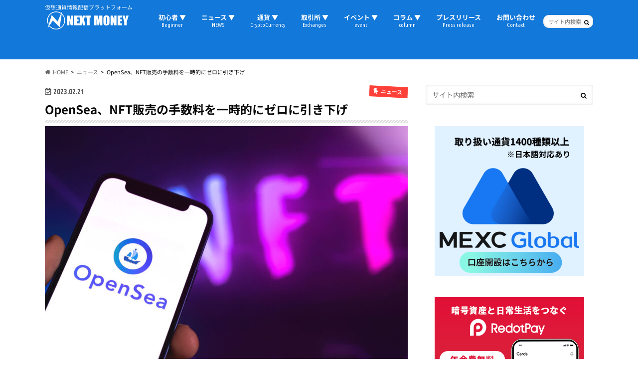

--- FILE ---
content_type: text/html; charset=utf-8
request_url: https://www.google.com/recaptcha/api2/aframe
body_size: 262
content:
<!DOCTYPE HTML><html><head><meta http-equiv="content-type" content="text/html; charset=UTF-8"></head><body><script nonce="aNXavVmx99o3i7bxP77gmA">/** Anti-fraud and anti-abuse applications only. See google.com/recaptcha */ try{var clients={'sodar':'https://pagead2.googlesyndication.com/pagead/sodar?'};window.addEventListener("message",function(a){try{if(a.source===window.parent){var b=JSON.parse(a.data);var c=clients[b['id']];if(c){var d=document.createElement('img');d.src=c+b['params']+'&rc='+(localStorage.getItem("rc::a")?sessionStorage.getItem("rc::b"):"");window.document.body.appendChild(d);sessionStorage.setItem("rc::e",parseInt(sessionStorage.getItem("rc::e")||0)+1);localStorage.setItem("rc::h",'1768393829383');}}}catch(b){}});window.parent.postMessage("_grecaptcha_ready", "*");}catch(b){}</script></body></html>

--- FILE ---
content_type: application/javascript; charset=utf-8
request_url: https://www.tradingview-widget.com/static/bundles/embed/ja.37132.0d5ab883342d9eeaad87.js
body_size: 1081
content:
(self.webpackChunktradingview=self.webpackChunktradingview||[]).push([[37132,80645,15572,87063,47076,21764],{421685:e=>{e.exports=["対GDP比%"]},46374:e=>{e.exports=["% 対額面"]},291500:e=>{e.exports=["割引率%"]},167040:e=>{e.exports={en:["C"]}},800919:e=>{e.exports={en:["D"]}},933088:e=>{e.exports=["遅"]},918400:e=>{e.exports=["終日"]},514149:e=>{e.exports={en:["F"]}},650940:e=>{e.exports={en:["R"]}},745540:e=>{e.exports={en:["R"]}},756757:e=>{e.exports={en:["S"]}},869328:e=>{e.exports={en:["CFD"]}},125354:e=>{e.exports=["暗号資産"]},398361:e=>{e.exports=["すべて"]},207586:e=>{e.exports=["債券"]},2380:e=>{e.exports=["経済指標"]},570135:e=>{e.exports=["FX"]},141504:e=>{e.exports=["先物"]},589740:e=>{e.exports=["ファンド"]},875313:e=>{e.exports=["指数"]},703374:e=>{e.exports=["オプション"]},965331:e=>{e.exports=["株式"]},744479:e=>{e.exports=["1年"]},820877:e=>{e.exports=["3ヶ月"]},366891:e=>{e.exports=["接続中"]},745504:e=>{e.exports=["毎月課金されます。"]},967752:e=>{e.exports=["毎年課金されます。"]},418926:e=>{e.exports=["データは利用できません"]},739688:e=>{e.exports=["遅延"]},254602:e=>{e.exports=["上場廃止"]},328304:e=>{e.exports=["終日データ"]},339643:e=>{e.exports=["小数部分が無効です。"]},987845:e=>{e.exports=["休日"]},652969:e=>{e.exports=["無効なシンボル"]},909161:e=>{e.exports=["シンボルは利用できません"]},786726:e=>{e.exports=["読み込み中"]},241410:e=>{e.exports=["市場開始"]},762464:e=>{e.exports=["市場終了"]},696935:e=>{e.exports=["該当なし"]},206416:e=>{e.exports=["現時点ではNSEのデータはモバイルアプリでは利用できません。将来的に利用可能になる可能性があります。"]},988408:e=>{e.exports=["スナップショット"]},370784:e=>{e.exports=["2つ目の小数部分が無効です。"]},586146:e=>{e.exports=["インジケーターの制限数を超えました。チャートレイアウト毎に{number}個までです。\nインジケーターをどれか削除して下さい。"]},673897:e=>{e.exports=["アフターマーケット"]},236018:e=>{e.exports=["プレマーケット"]},366123:e=>{e.exports=["価格形式が無効です。"]},167476:e=>{e.exports=["データは{number}分遅延しています"]},369539:e=>{e.exports=["データは{number}分遅延しています。30秒ごとに更新されます。"]},303058:e=>{e.exports=["リアルタイム"]},38822:e=>{e.exports=["リプレイモード"]},966719:e=>{e.exports=["警告"]},381166:e=>{e.exports=["このシンボルはTradingViewでのみご利用可能です"]},15572:e=>{e.exports=["TradingViewへようこそ — 金融チャートプラットフォームとトレードコミュニティ"]},317310:e=>{e.exports=["年次"]},699912:e=>{e.exports=["月次のお支払い"]},425256:e=>{e.exports=["年次のお支払い"]},173039:e=>{e.exports=["月次"]},81277:e=>{e.exports=["3ヶ月"]},233969:e=>{e.exports=["トライアル"]},946530:e=>{e.exports=["{proPlanName}トライアル"]},898393:e=>{e.exports=["月"]},993205:e=>{e.exports=["年"]}}]);